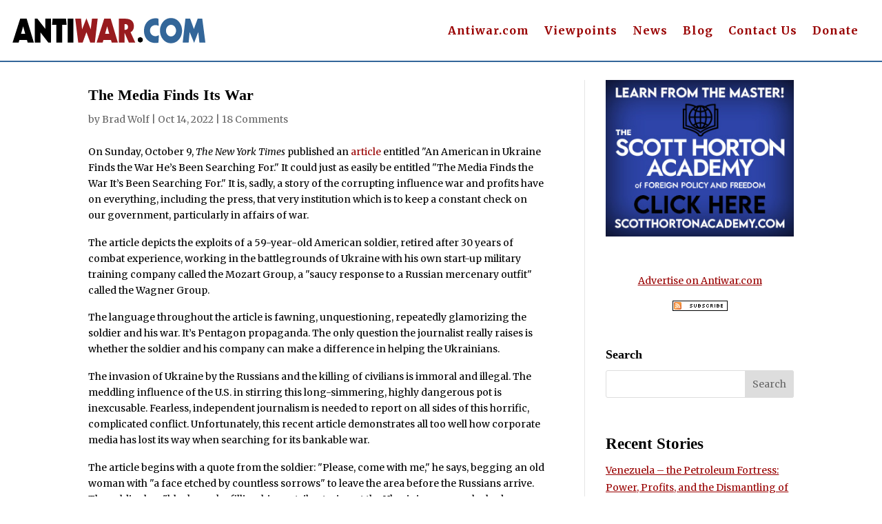

--- FILE ---
content_type: text/html; charset=utf-8
request_url: https://disqus.com/embed/comments/?base=default&f=antiwar-orig&t_i=2012347121%20https%3A%2F%2Foriginal.antiwar.com%2F%3Fp%3D2012347121&t_u=https%3A%2F%2Foriginal.antiwar.com%2Fbrad_wolf%2F2022%2F10%2F13%2Fthe-media-finds-its-war%2F&t_e=The%20Media%20Finds%20Its%20War&t_d=The%20Media%20Finds%20Its%20War&t_t=The%20Media%20Finds%20Its%20War&s_o=default
body_size: 7763
content:
<!DOCTYPE html>

<html lang="en" dir="ltr" class="not-supported type-">

<head>
    <title>Disqus Comments</title>

    
    <meta name="viewport" content="width=device-width, initial-scale=1, maximum-scale=1, user-scalable=no">
    <meta http-equiv="X-UA-Compatible" content="IE=edge"/>

    <style>
        .alert--warning {
            border-radius: 3px;
            padding: 10px 15px;
            margin-bottom: 10px;
            background-color: #FFE070;
            color: #A47703;
        }

        .alert--warning a,
        .alert--warning a:hover,
        .alert--warning strong {
            color: #A47703;
            font-weight: bold;
        }

        .alert--error p,
        .alert--warning p {
            margin-top: 5px;
            margin-bottom: 5px;
        }
        
        </style>
    
    <style>
        
        html, body {
            overflow-y: auto;
            height: 100%;
        }
        

        #error {
            display: none;
        }

        .clearfix:after {
            content: "";
            display: block;
            height: 0;
            clear: both;
            visibility: hidden;
        }

        
    </style>

</head>
<body>
    

    
    <div id="error" class="alert--error">
        <p>We were unable to load Disqus. If you are a moderator please see our <a href="https://docs.disqus.com/help/83/"> troubleshooting guide</a>. </p>
    </div>

    
    <script type="text/json" id="disqus-forumData">{"session":{"canModerate":false,"audienceSyncVerified":false,"canReply":true,"mustVerify":false,"recaptchaPublicKey":"6LfHFZceAAAAAIuuLSZamKv3WEAGGTgqB_E7G7f3","mustVerifyEmail":false},"forum":{"aetBannerConfirmation":null,"founder":"403404638","twitterName":"","commentsLinkOne":"1 Comment","guidelines":null,"disableDisqusBrandingOnPolls":false,"commentsLinkZero":"0 Comments","disableDisqusBranding":false,"id":"antiwar-orig","createdAt":"2016-01-14T03:08:03.732546","category":"News","aetBannerEnabled":false,"aetBannerTitle":null,"raw_guidelines":null,"initialCommentCount":null,"votingType":null,"daysUnapproveNewUsers":null,"installCompleted":true,"moderatorBadgeText":"","commentPolicyText":null,"aetEnabled":false,"channel":null,"sort":4,"description":null,"organizationHasBadges":true,"newPolicy":true,"raw_description":null,"customFont":null,"language":"en","adsReviewStatus":1,"commentsPlaceholderTextEmpty":null,"daysAlive":0,"forumCategory":{"date_added":"2016-01-28T01:54:31","id":7,"name":"News"},"linkColor":null,"colorScheme":"auto","pk":"3974901","commentsPlaceholderTextPopulated":null,"permissions":{},"commentPolicyLink":null,"aetBannerDescription":null,"favicon":{"permalink":"https://disqus.com/api/forums/favicons/antiwar-orig.jpg","cache":"//a.disquscdn.com/1763052994/images/favicon-default.png"},"name":"Antiwar.com Original","commentsLinkMultiple":"{num} Comments","settings":{"threadRatingsEnabled":false,"adsDRNativeEnabled":false,"behindClickEnabled":false,"disable3rdPartyTrackers":true,"adsVideoEnabled":false,"adsProductVideoEnabled":false,"adsPositionBottomEnabled":false,"ssoRequired":false,"contextualAiPollsEnabled":false,"unapproveLinks":false,"adsPositionRecommendationsEnabled":false,"adsEnabled":false,"adsProductLinksThumbnailsEnabled":false,"hasCustomAvatar":false,"organicDiscoveryEnabled":false,"adsProductDisplayEnabled":false,"adsProductLinksEnabled":false,"audienceSyncEnabled":false,"threadReactionsEnabled":false,"linkAffiliationEnabled":false,"adsPositionAiPollsEnabled":false,"disableSocialShare":false,"adsPositionTopEnabled":false,"adsProductStoriesEnabled":false,"sidebarEnabled":false,"adultContent":false,"allowAnonVotes":false,"gifPickerEnabled":true,"mustVerify":true,"badgesEnabled":false,"mustVerifyEmail":true,"allowAnonPost":false,"unapproveNewUsersEnabled":false,"mediaembedEnabled":true,"aiPollsEnabled":false,"userIdentityDisabled":false,"adsPositionPollEnabled":false,"discoveryLocked":false,"validateAllPosts":false,"adsSettingsLocked":false,"isVIP":false,"adsPositionInthreadEnabled":false},"organizationId":4909346,"typeface":"auto","url":"https://original.antiwar.com","daysThreadAlive":0,"avatar":{"small":{"permalink":"https://disqus.com/api/forums/avatars/antiwar-orig.jpg?size=32","cache":"//a.disquscdn.com/1763052994/images/noavatar32.png"},"large":{"permalink":"https://disqus.com/api/forums/avatars/antiwar-orig.jpg?size=92","cache":"//a.disquscdn.com/1763052994/images/noavatar92.png"}},"signedUrl":"https://disq.us/?url=https%3A%2F%2Foriginal.antiwar.com&key=CUtGOl7526vMXArl63pjyg"}}</script>

    <div id="postCompatContainer"><div class="comment__wrapper"><div class="comment__name clearfix"><img class="comment__avatar" src="//a.disquscdn.com/1763052994/images/noavatar92.png" width="32" height="32" /><strong><a href="">pal_2002</a></strong> &bull; 3 years ago
        </div><div class="comment__content"><p>New York Times reader for over a decade. Believed its lies in Afghanistan and Iraq and believed its repentance was real in the aftermath. No longer! Will no longer trust a word coming from the Times and its hawkish editorial board and reporters.</p><p>Since the Ukraine started (perhaps long before that), it has become a nonstop propaganda arm of the defense department and the Ukrainian Nazi's. It also hired the most hawkish reporters as its China and Europe correspondents. Every news article on China/Russia, not even editorial, are just biased hit pieces that promote neocon agendas and ever larger "defense" budgets.</p></div></div><div class="comment__wrapper"><div class="comment__name clearfix"><img class="comment__avatar" src="https://c.disquscdn.com/uploads/users/21305/9915/avatar92.jpg?1574776217" width="32" height="32" /><strong><a href="">antarcticus</a></strong> &bull; 3 years ago
        </div><div class="comment__content"><p>But hold on, the NYT is going to interview the American veteran, Russell Bentley, who's been fighting for Donbass since 2014 next week.... just kidding.</p></div></div><div class="comment__wrapper"><div class="comment__name clearfix"><img class="comment__avatar" src="https://c.disquscdn.com/uploads/users/32734/4152/avatar92.jpg?1661526021" width="32" height="32" /><strong><a href="">Jackie Chiles 4 President</a></strong> &bull; 3 years ago
        </div><div class="comment__content"><p>Yep, just this morning, in the NYT, they have an article on the history of the conflict, and sure enough, they start the article in 2014, and mention the protestors and overthrowing of the elected government. Without mentioning Victoria Nuland and the fact that she said F the EU, as she admitted to "feeding the protestors" as our government publicly claimed the movement was organic.</p><p>The sadder truth, is the American people have no apetite for the truth, in fact, they attack, the truth, when presented.  Their hearts and minds are owned by social media, and thier smart phones. Donald Trump proved that, if nothing else, in his bid for the presidency. They were quick to blame Russian interference, without out proof.</p><p> Meanwhile Cambridge Analitca revealed later that it was AI, advanced anylytics and targeted propaganda that won him the election.  The Democrats have wanted this war, at least, as long as the Clintons have held office.</p><p>And  I voted Democrat my entire life, it's almost a point of shame for me with the way Bidens dove into this and displaced all blame after they were directly involved with sewing the seeds of war in 2014.  Kissinger, sees this the same way. Funny how he's not on TV much anymore.</p></div></div><div class="comment__wrapper"><div class="comment__name clearfix"><img class="comment__avatar" src="https://c.disquscdn.com/uploads/users/38815/7081/avatar92.jpg?1664223127" width="32" height="32" /><strong><a href="">old bear</a></strong> &bull; 3 years ago
        </div><div class="comment__content"><p>The antics of Biden's sad troupe has finished it with democrats for me. They were Ok when they promoted human rights through legislation and discourse, but now they're among the most bloodthirsty of the entire lot. They've become hyperbolic interventionists driven by an insatiable appetite for global dominance.<br>I could not under any conceivable circumstances support Biden or his thugs again.</p></div></div><div class="comment__wrapper"><div class="comment__name clearfix"><img class="comment__avatar" src="//a.disquscdn.com/1763052994/images/noavatar92.png" width="32" height="32" /><strong><a href="">vlp1730</a></strong> &bull; 3 years ago
        </div><div class="comment__content"><p>The only thing to trust from the Times is the business section. Stocks go up. Stocks go down.</p></div></div><div class="comment__wrapper"><div class="comment__name clearfix"><img class="comment__avatar" src="//a.disquscdn.com/1763052994/images/noavatar92.png" width="32" height="32" /><strong><a href="">Guest</a></strong> &bull; 3 years ago
        </div><div class="comment__content"></div></div><div class="comment__wrapper"><div class="comment__name clearfix"><img class="comment__avatar" src="https://c.disquscdn.com/uploads/users/32734/4152/avatar92.jpg?1661526021" width="32" height="32" /><strong><a href="">Jackie Chiles 4 President</a></strong> &bull; 3 years ago
        </div><div class="comment__content"><p>Well, you see who owns them and what whets their appetite.</p></div></div><div class="comment__wrapper"><div class="comment__name clearfix"><img class="comment__avatar" src="https://c.disquscdn.com/uploads/users/37141/4657/avatar92.jpg?1646529968" width="32" height="32" /><strong><a href="">A.z</a></strong> &bull; 3 years ago
        </div><div class="comment__content"><p>Everything happened because of a coup and sadly sites like antiwar can't reach enough people in the us to disseminate the truth.</p></div></div><div class="comment__wrapper"><div class="comment__name clearfix"><img class="comment__avatar" src="https://c.disquscdn.com/uploads/users/19065/2360/avatar92.jpg?1642473583" width="32" height="32" /><strong><a href="">Marcus Aurelius Tarkus</a></strong> &bull; 3 years ago
        </div><div class="comment__content"><p>The Good Lord preserve us all from the depredastic opinions and deeds of military/militaristic would-bes and has-beens. As for me: A pox on all of them!</p></div></div><div class="comment__wrapper"><div class="comment__name clearfix"><img class="comment__avatar" src="https://c.disquscdn.com/uploads/users/38716/6240/avatar92.jpg?1661172811" width="32" height="32" /><strong><a href="">Jon Met</a></strong> &bull; 3 years ago
        </div><div class="comment__content"><blockquote>The invasion of Ukraine by the Russians and the killing of civilians is immoral and illegal.</blockquote><p><br>What does Brad call it when Ukraine bombs the Russian civilians in Donbass for seven years? Is that moral and legal? If not, don't you think Russia is entirely justified to help the victims, Brad? <b>14,000 people were killed</b> over seven years, and more than 100,000 people were getting homeless.</p><p>Ukraine signed a peace agreement in 2015, which would give Donbass autonomy but it would stay in Ukraine, without people being killed. It was a lie. Pereshenko has admitted he only signed it "to give our army time to become strong."</p><p>Zelensky increased the bombings to 100 a day last fall, from 20 a day. In February they were up to 2,000 a day in a week, in preparation for invading Donbass and start the slaughter of "the traitors". This was after Zelensky's popularity dropped to 30% because he betrayed the Ukrainians by selling their land. He sold 10% of all farmland to China, and sold other land to Biden-allied Larry Fink and his Blackrock. And so on. Zelensky would lose the next presidential election. So he wanted an invasion of Donbass to brag about.</p><p>Russia stopped that invasion. Brad: "That's immoral and illegal!"</p><p>Russia offered peace in March. They didn't even ask for freedom for all of Donbass, only the part not currently occupied by Ukraine. But Boris Johnson went to Kiev to convince Biden's puppet to keep the war going.</p><p>Russia didn't even ask for people to get their pensions back. That's right: <b>Pereshenko and Zelensky stole the pensions from all the old people living in Crimea and Donbass.</b> People who had worked for the administration in Kiev their whole lives. That was their revenge. They also cut off all water and electricity to Crimea and Donbass, and forbade them from importing wheat. Russia had to transport these necessities to Crimea by ferry and by the bridge they built in record time.</p><p>Immoral and illegal!</p></div></div><div class="comment__wrapper"><div class="comment__name clearfix"><img class="comment__avatar" src="https://c.disquscdn.com/uploads/users/11190/3168/avatar92.jpg?1433012817" width="32" height="32" /><strong><a href="">Bergoff Birns</a></strong> &bull; 3 years ago
        </div><div class="comment__content"><p>Great discussion of the state-corporate media's soft totalitarianism by Scott and Taibbi on the podcast.</p></div></div><div class="comment__wrapper"><div class="comment__name clearfix"><img class="comment__avatar" src="//a.disquscdn.com/1763052994/images/noavatar92.png" width="32" height="32" /><strong><a href="">Jay Hall</a></strong> &bull; 3 years ago
        </div><div class="comment__content"><p>"Toxic Masculinity", Brad you really exposed yourself with that line.  Come to a construction site where masculinity is exposed in the raw as men run cable, pour concrete, plumb, drywall, construct, get dirty cut and bleed, and call them "Toxic Masculinity" to their face, buddy Boi'! As to the article, when young men realize that in wars they get their "dicks" shot of, their ballz blown off,, lose their intestines and shi# out of a bag glued to them,, and lose all sorts of limbs and can be burned to a crisp, and then survive and live the rest of their lives that way becoming PROPS for the likes of "Wounded Warrior Project", publicity hound Still and his "Towers" foundation, or maybe pose for Bushy Boi' so he can paint their mangled bodies and hang the painting on his walls.  Fu#K DC and the Ghouls that roam the halls of the WH and Capitol!!  Purge them all.....</p></div></div><div class="comment__wrapper"><div class="comment__name clearfix"><img class="comment__avatar" src="https://c.disquscdn.com/uploads/users/645/351/avatar92.jpg?1515225041" width="32" height="32" /><strong><a href="">supremeborg</a></strong> &bull; 3 years ago
        </div><div class="comment__content"><p>'"Toxic Masculinity"'</p><p>You are essentially correct, Jay, although this doesn't really detract from the points in the article.</p><p>There is nothing masculine, and certainly not courageous, about killing innocent people in war. Aggression is not caused by masculinity. A real man has the courage to think about and ponder what is right and wrong about his actions.</p></div></div><div class="comment__wrapper"><div class="comment__name clearfix"><img class="comment__avatar" src="//a.disquscdn.com/1763052994/images/noavatar92.png" width="32" height="32" /><strong><a href="">NA</a></strong> &bull; 3 years ago
        </div><div class="comment__content"><p>I agree.  However, the ideas presented in this article are otherwise sound and I don't want to throw the baby out with the bathwater.  We can disagree on something and argue but still be totally antiwar.  The pro-war views have been normalized across genders through significant brainwashing.  I have pointed out the utilization of women as CEOs for the big producers of weapons in the US.  Additionally, Neocons and neolibs have many women in leading roles.  HRC is an unforgettable example.  Our problem is not "toxic masculinity."</p></div></div><div class="comment__wrapper"><div class="comment__name clearfix"><img class="comment__avatar" src="//a.disquscdn.com/1763052994/images/noavatar92.png" width="32" height="32" /><strong><a href="">Chris Petri</a></strong> &bull; 3 years ago
        </div><div class="comment__content"><p>There is a war for your mind. A "59-year-old (former)American soldier" in the article  corralling a ("Please, come with me," he says, begging an) old woman with "a face etched by countless sorrows..."   doesn't much impress me. He doesn't know Ukrainian which is 60% identical to Russian.// It is easier to destroy than to build which those hard working masculine men you listed obviously do. Russia &amp; Ukraine  has those type of men also. How do I upvote you for defending men &amp; not downvote the author?</p></div></div><div class="comment__wrapper"><div class="comment__name clearfix"><img class="comment__avatar" src="https://c.disquscdn.com/uploads/users/8892/2167/avatar92.jpg?1436352102" width="32" height="32" /><strong><a href="">George Hoffman</a></strong> &bull; 3 years ago
        </div><div class="comment__content"><p>I served as a medical corpsman in Vietnam. This 59-year-old man is what I call a war junkie. But what really surprises me in the comment section is how many readers of the NYT are also war junkies. Something happened to the readers of the NYT and residents of the New York Metro Area after the 9/11 attacks. They really believed in this fantasy of American exceptionalism which is in reality a hyper-nationalism. The 9/11 attacks were a deep wound to their narcissism. Andy Mok, an American/Chinese senior research fellow at the Center for China and Globalization, observed that our war hawks remind me of a neurotic suffering from a  severe case of narcisstic personality disorder. They can't see the world as it really is so as a defense mechanism to keep them in denial they create this parellel universe to mask their suffering. There are no good wars. Even Studs Turkel who wrote "The Good War" bracketed that title with quotes rhetorically questioning that very phrase. But the readers missed the irony of his title for the book. Nostaglia for the past, especially the Second World War, is actual a form of depression as it is in this longing for a good war. We've seen the best that America once was which has faded into the mist of history. We've lost our moral compass in our humiliating defeat in Vietnam. Americans can't deal with failure in a competitive capitalistic society.</p></div></div><div class="comment__wrapper"><div class="comment__name clearfix"><img class="comment__avatar" src="//a.disquscdn.com/1763052994/images/noavatar92.png" width="32" height="32" /><strong><a href="">Chris Petri</a></strong> &bull; 3 years ago
        </div><div class="comment__content"><p>"Today, more than at perhaps any point in American history, financial power rests in the hands of those with the least interest in the truth."<br>Our author,co-founder of <b>Peace Action</b> Network is community college dean. The propaganda is so-thick, the only peace protesters shown are Russian ones. The time when sane Ukrainian, E.U. college deans is unfortunately being not shown &amp; pushed aside when these are <u>the very people that matter</u>.  Blessed are the college deans.</p></div></div><div class="comment__wrapper"><div class="comment__name clearfix"><img class="comment__avatar" src="https://c.disquscdn.com/uploads/users/33594/4523/avatar92.jpg?1654832295" width="32" height="32" /><strong><a href="">Ted Christian</a></strong> &bull; 3 years ago
        </div><div class="comment__content"><p>I believe the word you're looking for is "prostitute", though prostitutes don't bring death and destruction.</p></div></div><div class="comment__wrapper"><div class="comment__name clearfix"><img class="comment__avatar" src="//a.disquscdn.com/1763052994/images/noavatar92.png" width="32" height="32" /><strong><a href="">Guest</a></strong> &bull; 3 years ago
        </div><div class="comment__content"></div></div><div class="comment__wrapper"><div class="comment__name clearfix"><img class="comment__avatar" src="https://c.disquscdn.com/uploads/users/21305/9915/avatar92.jpg?1574776217" width="32" height="32" /><strong><a href="">antarcticus</a></strong> &bull; 3 years ago
        </div><div class="comment__content"><p>Every move the Russian Federation has made is thoroughly legal by U.N. standards and the Hague. Putin and Lavrov pride themselves on the legality of what they are doing. History is sure to note this, especially Russian history. It matters to them, and it will matter to the generations to come.</p></div></div></div>


    <div id="fixed-content"></div>

    
        <script type="text/javascript">
          var embedv2assets = window.document.createElement('script');
          embedv2assets.src = 'https://c.disquscdn.com/embedv2/latest/embedv2.js';
          embedv2assets.async = true;

          window.document.body.appendChild(embedv2assets);
        </script>
    



    
</body>
</html>


--- FILE ---
content_type: text/css
request_url: https://original.antiwar.com/wp-content/et-cache/2012347121/et-core-unified-tb-2012357687-tb-2012357692-tb-2012357689-deferred-2012347121.min.css?ver=1767771607
body_size: 1132
content:
.et_pb_section_0_tb_header{border-bottom-width:2px;border-bottom-color:#336699}.et_pb_section_0_tb_header.et_pb_section{padding-top:0px;padding-bottom:0px}.et_pb_row_0_tb_header.et_pb_row{padding-right:17px!important;padding-left:17px!important;padding-right:17px;padding-left:17px}.et_pb_row_0_tb_header,body #page-container .et-db #et-boc .et-l .et_pb_row_0_tb_header.et_pb_row,body.et_pb_pagebuilder_layout.single #page-container #et-boc .et-l .et_pb_row_0_tb_header.et_pb_row,body.et_pb_pagebuilder_layout.single.et_full_width_page #page-container #et-boc .et-l .et_pb_row_0_tb_header.et_pb_row{width:100%;max-width:4000px}.et_pb_row_0_tb_header{align-items:center}.et_pb_image_0_tb_header .et_pb_image_wrap img{max-height:5em;width:auto}.et_pb_image_0_tb_header{width:90%;max-width:400px;text-align:left;margin-left:0}.et_pb_menu_0_tb_header.et_pb_menu ul li a{font-weight:600;font-size:16px;color:#990000!important;letter-spacing:1px}.et_pb_menu_0_tb_header{margin-right:17px!important}.et_pb_menu_0_tb_header.et_pb_menu ul li.current-menu-item a{color:#000066!important}.et_pb_menu_0_tb_header.et_pb_menu .nav li ul{background-color:#ffffff!important;border-color:#336699}.et_pb_menu_0_tb_header.et_pb_menu .et_mobile_menu{border-color:#336699}.et_pb_menu_0_tb_header.et_pb_menu .et_mobile_menu,.et_pb_menu_0_tb_header.et_pb_menu .et_mobile_menu ul{background-color:#ffffff!important}.et_pb_menu_0_tb_header .et_pb_menu_inner_container>.et_pb_menu__logo-wrap,.et_pb_menu_0_tb_header .et_pb_menu__logo-slot{width:auto;max-width:100%}.et_pb_menu_0_tb_header .et_pb_menu_inner_container>.et_pb_menu__logo-wrap .et_pb_menu__logo img,.et_pb_menu_0_tb_header .et_pb_menu__logo-slot .et_pb_menu__logo-wrap img{height:auto;max-height:none}.et_pb_menu_0_tb_header .mobile_nav .mobile_menu_bar:before{font-size:36px;color:#990000}.et_pb_menu_0_tb_header .et_pb_menu__icon.et_pb_menu__search-button,.et_pb_menu_0_tb_header .et_pb_menu__icon.et_pb_menu__close-search-button,.et_pb_menu_0_tb_header .et_pb_menu__icon.et_pb_menu__cart-button{color:#007cba}@media only screen and (min-width:981px){.et_pb_menu_0_tb_header.et_pb_menu{float:right}}@media only screen and (max-width:980px){.et_pb_section_0_tb_header{border-bottom-width:2px;border-bottom-color:#336699}.et_pb_image_0_tb_header{text-align:center;margin-left:auto;margin-right:auto}.et_pb_image_0_tb_header .et_pb_image_wrap img{width:auto}.et_pb_menu_0_tb_header{margin-top:27px!important;margin-right:0px!important}.et_pb_menu_0_tb_header.et_pb_menu{float:none}}@media only screen and (max-width:767px){.et_pb_section_0_tb_header{border-bottom-width:2px;border-bottom-color:#336699}.et_pb_image_0_tb_header .et_pb_image_wrap img{width:auto}.et_pb_menu_0_tb_header{margin-top:27px!important;margin-right:0px!important}.et_pb_menu_0_tb_header.et_pb_menu{float:none}}.et_pb_section_0_tb_body.et_pb_section{padding-top:0px}.et_pb_post_title_0_tb_body .et_pb_title_container h1.entry-title,.et_pb_post_title_0_tb_body .et_pb_title_container h2.entry-title,.et_pb_post_title_0_tb_body .et_pb_title_container h3.entry-title,.et_pb_post_title_0_tb_body .et_pb_title_container h4.entry-title,.et_pb_post_title_0_tb_body .et_pb_title_container h5.entry-title,.et_pb_post_title_0_tb_body .et_pb_title_container h6.entry-title{font-weight:600;font-size:22px;color:#000000!important}.et_pb_section .et_pb_post_title_0_tb_body.et_pb_post_title{margin-top:7px!important;margin-bottom:2px!important}.et_pb_text_0_tb_body{font-weight:600;margin-bottom:9px!important}.et_pb_post_title_1_tb_body .et_pb_title_container h1.entry-title,.et_pb_post_title_1_tb_body .et_pb_title_container h2.entry-title,.et_pb_post_title_1_tb_body .et_pb_title_container h3.entry-title,.et_pb_post_title_1_tb_body .et_pb_title_container h4.entry-title,.et_pb_post_title_1_tb_body .et_pb_title_container h5.entry-title,.et_pb_post_title_1_tb_body .et_pb_title_container h6.entry-title{font-weight:600;font-size:22px;color:#336699!important}.et_pb_section .et_pb_post_title_1_tb_body.et_pb_post_title{margin-bottom:7px!important}.et_pb_post_content_0_tb_body{padding-top:17px}.et_pb_divider_0_tb_body{margin-bottom:6px!important}.et_pb_divider_0_tb_body:before{border-top-color:rgba(0,0,0,0.1)}.et_pb_text_3_tb_body h3{font-weight:600;font-size:23px;letter-spacing:0.5px}.et_pb_text_4_tb_body{background-color:#FFFFFF;border-radius:12px 12px 12px 12px;overflow:hidden;padding-top:7px!important;padding-right:7px!important;padding-bottom:7px!important;padding-left:7px!important}.et_pb_button_0_tb_body,.et_pb_button_0_tb_body:after{transition:all 300ms ease 0ms}.et_pb_sidebar_0_tb_body.et_pb_widget_area h3:first-of-type,.et_pb_sidebar_0_tb_body.et_pb_widget_area h4:first-of-type,.et_pb_sidebar_0_tb_body.et_pb_widget_area h5:first-of-type,.et_pb_sidebar_0_tb_body.et_pb_widget_area h6:first-of-type,.et_pb_sidebar_0_tb_body.et_pb_widget_area h2:first-of-type,.et_pb_sidebar_0_tb_body.et_pb_widget_area h1:first-of-type,.et_pb_sidebar_0_tb_body.et_pb_widget_area .widget-title,.et_pb_sidebar_0_tb_body.et_pb_widget_area .widgettitle{color:#000000!important}.et_pb_sidebar_0_tb_body.et_pb_widget_area p{line-height:1.8em}.et_pb_sidebar_0_tb_body.et_pb_widget_area,.et_pb_sidebar_0_tb_body.et_pb_widget_area li,.et_pb_sidebar_0_tb_body.et_pb_widget_area li:before,.et_pb_sidebar_0_tb_body.et_pb_widget_area a{text-decoration:underline;color:#990000!important;line-height:1.8em}.et_pb_sidebar_0_tb_body.et_pb_widget_area{height:100%}div.et_pb_section.et_pb_section_0_tb_footer{background-image:linear-gradient(127deg,#336699 0%,#000000 99%)!important}.et_pb_section_0_tb_footer.et_pb_section{padding-top:17px;padding-bottom:17px;background-color:#336699!important}.et_pb_section_0_tb_footer{z-index:10;box-shadow:0px 2px 18px 0px rgba(0,0,0,0.3)}.et_pb_row_0_tb_footer,body #page-container .et-db #et-boc .et-l .et_pb_row_0_tb_footer.et_pb_row,body.et_pb_pagebuilder_layout.single #page-container #et-boc .et-l .et_pb_row_0_tb_footer.et_pb_row,body.et_pb_pagebuilder_layout.single.et_full_width_page #page-container #et-boc .et-l .et_pb_row_0_tb_footer.et_pb_row{max-width:1600px}.et_pb_image_0_tb_footer{text-align:left;margin-left:0}.et_pb_text_1_tb_footer{padding-top:0px!important}.et_pb_text_2_tb_footer.et_pb_text,.et_pb_text_3_tb_footer.et_pb_text{color:#FFFFFF!important}.et_pb_text_2_tb_footer{font-weight:600;text-transform:uppercase;font-size:17px;letter-spacing:1px;border-bottom-width:2px;border-bottom-color:#336699;padding-bottom:17px!important;margin-bottom:22px!important}.et_pb_social_media_follow .et_pb_social_media_follow_network_0_tb_footer.et_pb_social_icon .icon:before{color:#FFFFFF}.et_pb_social_media_follow .et_pb_social_media_follow_network_0_tb_footer .icon:before,.et_pb_social_media_follow .et_pb_social_media_follow_network_1_tb_footer .icon:before,.et_pb_social_media_follow .et_pb_social_media_follow_network_2_tb_footer .icon:before{font-size:18px;line-height:36px;height:36px;width:36px}.et_pb_social_media_follow .et_pb_social_media_follow_network_0_tb_footer .icon,.et_pb_social_media_follow .et_pb_social_media_follow_network_1_tb_footer .icon,.et_pb_social_media_follow .et_pb_social_media_follow_network_2_tb_footer .icon{height:36px;width:36px}.et_pb_text_3_tb_footer{font-size:11pt;letter-spacing:0.3pt}.et_pb_column_0_tb_footer,.et_pb_column_1_tb_footer,.et_pb_column_2_tb_footer{border-right-width:2px;border-right-color:#336699}.et_pb_social_media_follow_network_0_tb_footer a.icon,.et_pb_social_media_follow_network_1_tb_footer a.icon,.et_pb_social_media_follow_network_2_tb_footer a.icon{background-color:#000000!important}.et_pb_social_media_follow_network_0_tb_footer.et_pb_social_icon a.icon,.et_pb_social_media_follow_network_1_tb_footer.et_pb_social_icon a.icon,.et_pb_social_media_follow_network_2_tb_footer.et_pb_social_icon a.icon{border-width:2px;border-color:#FFFFFF;transition:border 300ms ease 0ms}.et_pb_social_media_follow_network_0_tb_footer.et_pb_social_icon:hover a.icon,.et_pb_social_media_follow_network_1_tb_footer.et_pb_social_icon:hover a.icon,.et_pb_social_media_follow_network_2_tb_footer.et_pb_social_icon:hover a.icon{border-color:#336699}.et_pb_image_0_tb_footer.et_pb_module{margin-left:0px!important;margin-right:auto!important}@media only screen and (min-width:981px){.et_pb_image_0_tb_footer{width:67%}}@media only screen and (max-width:980px){.et_pb_image_0_tb_footer{width:67%;text-align:center;margin-left:auto;margin-right:auto}.et_pb_image_0_tb_footer .et_pb_image_wrap img{width:auto}.et_pb_text_2_tb_footer{border-bottom-width:2px;border-bottom-color:#336699}.et_pb_column_0_tb_footer,.et_pb_column_1_tb_footer,.et_pb_column_2_tb_footer{border-right-width:0px;border-right-color:#336699}}@media only screen and (max-width:767px){.et_pb_image_0_tb_footer{width:100%}.et_pb_image_0_tb_footer .et_pb_image_wrap img{width:auto}.et_pb_text_2_tb_footer{border-bottom-width:2px;border-bottom-color:#336699}.et_pb_column_0_tb_footer,.et_pb_column_1_tb_footer,.et_pb_column_2_tb_footer{border-right-width:0px;border-right-color:#336699}}